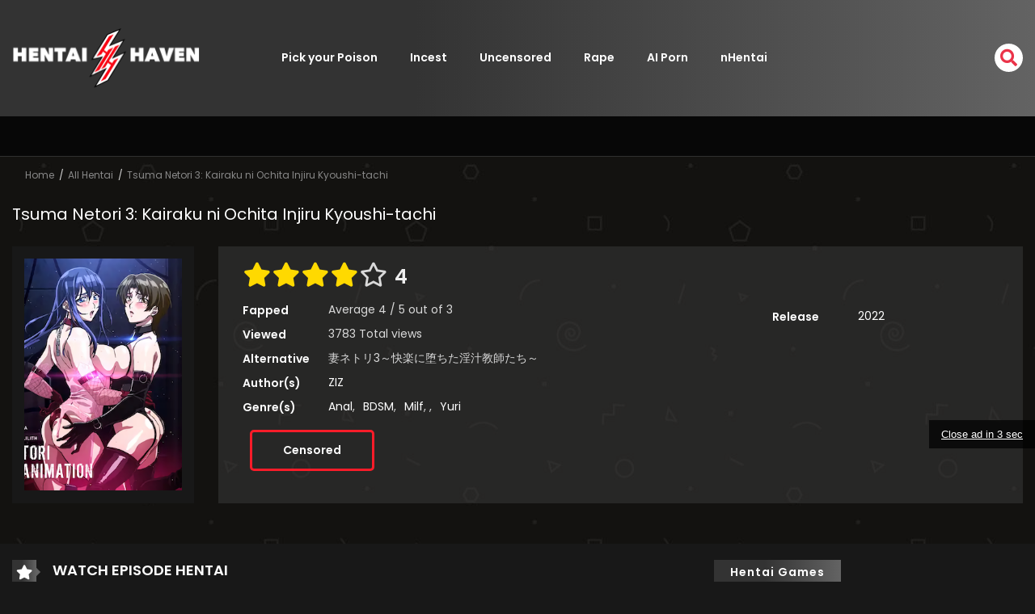

--- FILE ---
content_type: text/html; charset=UTF-8
request_url: https://havenclick.com/www/delivery/afr.php?zoneid=55&cb=INSERT_RANDOM_NUMBER_HERE
body_size: 110
content:
<!DOCTYPE html PUBLIC '-//W3C//DTD XHTML 1.0 Transitional//EN' 'http://www.w3.org/TR/xhtml1/DTD/xhtml1-transitional.dtd'>
<html xmlns='http://www.w3.org/1999/xhtml' xml:lang='en' lang='en'>
<head>
<title>Advertisement</title>
<style type='text/css'>
body {margin:0; height:100%; background-color:transparent; width:100%; text-align:center;}
</style>
</head>
<body>
<a href='https://havenclick.com/www/delivery/cl.php?bannerid=531&amp;zoneid=55&amp;sig=66302400f1873436b7a53c1db50588a166c0b55520c28e3761b88af2670968cf&amp;dest=https%3A%2F%2Fpornhaven.ai%2Fhentai' target='_blank' rel='noopener nofollow'><img src='https://cdn.pornhaven.ai/design/ads/300x250/08-25/300x250_3.avif' width='300' height='250' alt='' title='' border='0' /></a><div id='beacon_e79b258c7a' style='position: absolute; left: 0px; top: 0px; visibility: hidden;'><img src='https://havenclick.com/www/delivery/lg.php?bannerid=531&amp;campaignid=63&amp;zoneid=55&amp;loc=https%3A%2F%2Fhentaihaven.vip%2Fwatch%2Ftsuma-netori-3-kairaku-ni-ochita-injiru-kyoushi-tachi%2F&amp;cb=e79b258c7a' width='0' height='0' alt='' style='width: 0px; height: 0px;' /></div>
<script defer src="https://static.cloudflareinsights.com/beacon.min.js/vcd15cbe7772f49c399c6a5babf22c1241717689176015" integrity="sha512-ZpsOmlRQV6y907TI0dKBHq9Md29nnaEIPlkf84rnaERnq6zvWvPUqr2ft8M1aS28oN72PdrCzSjY4U6VaAw1EQ==" data-cf-beacon='{"version":"2024.11.0","token":"ae439661e4a143ab91006fd8bef1c8af","r":1,"server_timing":{"name":{"cfCacheStatus":true,"cfEdge":true,"cfExtPri":true,"cfL4":true,"cfOrigin":true,"cfSpeedBrain":true},"location_startswith":null}}' crossorigin="anonymous"></script>
</body>
</html>


--- FILE ---
content_type: text/html; charset=UTF-8
request_url: https://havenclick.com/www/delivery/afr.php?zoneid=55&cb=INSERT_RANDOM_NUMBER_HERE
body_size: 303
content:
<!DOCTYPE html PUBLIC '-//W3C//DTD XHTML 1.0 Transitional//EN' 'http://www.w3.org/TR/xhtml1/DTD/xhtml1-transitional.dtd'>
<html xmlns='http://www.w3.org/1999/xhtml' xml:lang='en' lang='en'>
<head>
<title>Advertisement</title>
<style type='text/css'>
body {margin:0; height:100%; background-color:transparent; width:100%; text-align:center;}
</style>
</head>
<body>
<a href='https://havenclick.com/www/delivery/cl.php?bannerid=536&amp;zoneid=55&amp;sig=8cab070abd26bb9676404595b34aab51e02637e1dd6350f9c35759459afcb7eb&amp;dest=https%3A%2F%2Fpornhaven.ai%2Fhentai' target='_blank' rel='noopener nofollow'><img src='https://cdn.pornhaven.ai/design/ads/300x250/08-25/300X250_8.avif' width='300' height='250' alt='' title='' border='0' /></a><div id='beacon_dc2a0cfe68' style='position: absolute; left: 0px; top: 0px; visibility: hidden;'><img src='https://havenclick.com/www/delivery/lg.php?bannerid=536&amp;campaignid=63&amp;zoneid=55&amp;loc=https%3A%2F%2Fhentaihaven.vip%2Fwatch%2Ftsuma-netori-3-kairaku-ni-ochita-injiru-kyoushi-tachi%2F&amp;cb=dc2a0cfe68' width='0' height='0' alt='' style='width: 0px; height: 0px;' /></div>
<script defer src="https://static.cloudflareinsights.com/beacon.min.js/vcd15cbe7772f49c399c6a5babf22c1241717689176015" integrity="sha512-ZpsOmlRQV6y907TI0dKBHq9Md29nnaEIPlkf84rnaERnq6zvWvPUqr2ft8M1aS28oN72PdrCzSjY4U6VaAw1EQ==" data-cf-beacon='{"version":"2024.11.0","token":"ae439661e4a143ab91006fd8bef1c8af","r":1,"server_timing":{"name":{"cfCacheStatus":true,"cfEdge":true,"cfExtPri":true,"cfL4":true,"cfOrigin":true,"cfSpeedBrain":true},"location_startswith":null}}' crossorigin="anonymous"></script>
</body>
</html>


--- FILE ---
content_type: text/html; charset=UTF-8
request_url: https://havenclick.com/www/delivery/afr.php?zoneid=52
body_size: 296
content:
<!DOCTYPE html PUBLIC '-//W3C//DTD XHTML 1.0 Transitional//EN' 'http://www.w3.org/TR/xhtml1/DTD/xhtml1-transitional.dtd'>
<html xmlns='http://www.w3.org/1999/xhtml' xml:lang='en' lang='en'>
<head>
<title>Advertisement</title>
<style type='text/css'>
body {margin:0; height:100%; background-color:transparent; width:100%; text-align:center;}
</style>
</head>
<body>
<a href='https://havenclick.com/www/delivery/cl.php?bannerid=393&amp;zoneid=52&amp;sig=10fd59e01450b41ae1d39df416ff9c55fd2278083e5e1be6b7184f86dc9e1b5c&amp;dest=https%3A%2F%2Fpornhaven.ai%2Fhentai' target='_blank' rel='noopener nofollow'><img src='https://cdn.pornhaven.ai/design/ads/VideoSlider/02.19.2025/VideoSlider-350x200.avif' width='350' height='200' alt='' title='' border='0' /></a><div id='beacon_d4c6858da5' style='position: absolute; left: 0px; top: 0px; visibility: hidden;'><img src='https://havenclick.com/www/delivery/lg.php?bannerid=393&amp;campaignid=59&amp;zoneid=52&amp;loc=https%3A%2F%2Fhentaihaven.vip%2Fwatch%2Ftsuma-netori-3-kairaku-ni-ochita-injiru-kyoushi-tachi%2F&amp;cb=d4c6858da5' width='0' height='0' alt='' style='width: 0px; height: 0px;' /></div>
<script defer src="https://static.cloudflareinsights.com/beacon.min.js/vcd15cbe7772f49c399c6a5babf22c1241717689176015" integrity="sha512-ZpsOmlRQV6y907TI0dKBHq9Md29nnaEIPlkf84rnaERnq6zvWvPUqr2ft8M1aS28oN72PdrCzSjY4U6VaAw1EQ==" data-cf-beacon='{"version":"2024.11.0","token":"ae439661e4a143ab91006fd8bef1c8af","r":1,"server_timing":{"name":{"cfCacheStatus":true,"cfEdge":true,"cfExtPri":true,"cfL4":true,"cfOrigin":true,"cfSpeedBrain":true},"location_startswith":null}}' crossorigin="anonymous"></script>
</body>
</html>
